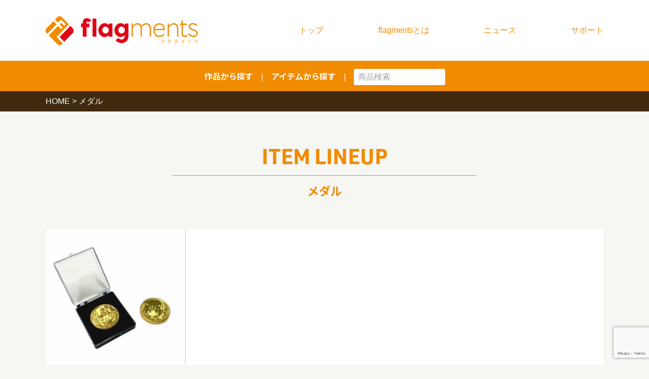

--- FILE ---
content_type: text/html; charset=utf-8
request_url: https://www.google.com/recaptcha/api2/anchor?ar=1&k=6LcYjmgpAAAAAEebIP5zEUI9gr86J9HOhxcLbEME&co=aHR0cHM6Ly9mbGFnbWVudHMuanA6NDQz&hl=en&v=N67nZn4AqZkNcbeMu4prBgzg&size=invisible&anchor-ms=20000&execute-ms=30000&cb=ota8etgli2x6
body_size: 48520
content:
<!DOCTYPE HTML><html dir="ltr" lang="en"><head><meta http-equiv="Content-Type" content="text/html; charset=UTF-8">
<meta http-equiv="X-UA-Compatible" content="IE=edge">
<title>reCAPTCHA</title>
<style type="text/css">
/* cyrillic-ext */
@font-face {
  font-family: 'Roboto';
  font-style: normal;
  font-weight: 400;
  font-stretch: 100%;
  src: url(//fonts.gstatic.com/s/roboto/v48/KFO7CnqEu92Fr1ME7kSn66aGLdTylUAMa3GUBHMdazTgWw.woff2) format('woff2');
  unicode-range: U+0460-052F, U+1C80-1C8A, U+20B4, U+2DE0-2DFF, U+A640-A69F, U+FE2E-FE2F;
}
/* cyrillic */
@font-face {
  font-family: 'Roboto';
  font-style: normal;
  font-weight: 400;
  font-stretch: 100%;
  src: url(//fonts.gstatic.com/s/roboto/v48/KFO7CnqEu92Fr1ME7kSn66aGLdTylUAMa3iUBHMdazTgWw.woff2) format('woff2');
  unicode-range: U+0301, U+0400-045F, U+0490-0491, U+04B0-04B1, U+2116;
}
/* greek-ext */
@font-face {
  font-family: 'Roboto';
  font-style: normal;
  font-weight: 400;
  font-stretch: 100%;
  src: url(//fonts.gstatic.com/s/roboto/v48/KFO7CnqEu92Fr1ME7kSn66aGLdTylUAMa3CUBHMdazTgWw.woff2) format('woff2');
  unicode-range: U+1F00-1FFF;
}
/* greek */
@font-face {
  font-family: 'Roboto';
  font-style: normal;
  font-weight: 400;
  font-stretch: 100%;
  src: url(//fonts.gstatic.com/s/roboto/v48/KFO7CnqEu92Fr1ME7kSn66aGLdTylUAMa3-UBHMdazTgWw.woff2) format('woff2');
  unicode-range: U+0370-0377, U+037A-037F, U+0384-038A, U+038C, U+038E-03A1, U+03A3-03FF;
}
/* math */
@font-face {
  font-family: 'Roboto';
  font-style: normal;
  font-weight: 400;
  font-stretch: 100%;
  src: url(//fonts.gstatic.com/s/roboto/v48/KFO7CnqEu92Fr1ME7kSn66aGLdTylUAMawCUBHMdazTgWw.woff2) format('woff2');
  unicode-range: U+0302-0303, U+0305, U+0307-0308, U+0310, U+0312, U+0315, U+031A, U+0326-0327, U+032C, U+032F-0330, U+0332-0333, U+0338, U+033A, U+0346, U+034D, U+0391-03A1, U+03A3-03A9, U+03B1-03C9, U+03D1, U+03D5-03D6, U+03F0-03F1, U+03F4-03F5, U+2016-2017, U+2034-2038, U+203C, U+2040, U+2043, U+2047, U+2050, U+2057, U+205F, U+2070-2071, U+2074-208E, U+2090-209C, U+20D0-20DC, U+20E1, U+20E5-20EF, U+2100-2112, U+2114-2115, U+2117-2121, U+2123-214F, U+2190, U+2192, U+2194-21AE, U+21B0-21E5, U+21F1-21F2, U+21F4-2211, U+2213-2214, U+2216-22FF, U+2308-230B, U+2310, U+2319, U+231C-2321, U+2336-237A, U+237C, U+2395, U+239B-23B7, U+23D0, U+23DC-23E1, U+2474-2475, U+25AF, U+25B3, U+25B7, U+25BD, U+25C1, U+25CA, U+25CC, U+25FB, U+266D-266F, U+27C0-27FF, U+2900-2AFF, U+2B0E-2B11, U+2B30-2B4C, U+2BFE, U+3030, U+FF5B, U+FF5D, U+1D400-1D7FF, U+1EE00-1EEFF;
}
/* symbols */
@font-face {
  font-family: 'Roboto';
  font-style: normal;
  font-weight: 400;
  font-stretch: 100%;
  src: url(//fonts.gstatic.com/s/roboto/v48/KFO7CnqEu92Fr1ME7kSn66aGLdTylUAMaxKUBHMdazTgWw.woff2) format('woff2');
  unicode-range: U+0001-000C, U+000E-001F, U+007F-009F, U+20DD-20E0, U+20E2-20E4, U+2150-218F, U+2190, U+2192, U+2194-2199, U+21AF, U+21E6-21F0, U+21F3, U+2218-2219, U+2299, U+22C4-22C6, U+2300-243F, U+2440-244A, U+2460-24FF, U+25A0-27BF, U+2800-28FF, U+2921-2922, U+2981, U+29BF, U+29EB, U+2B00-2BFF, U+4DC0-4DFF, U+FFF9-FFFB, U+10140-1018E, U+10190-1019C, U+101A0, U+101D0-101FD, U+102E0-102FB, U+10E60-10E7E, U+1D2C0-1D2D3, U+1D2E0-1D37F, U+1F000-1F0FF, U+1F100-1F1AD, U+1F1E6-1F1FF, U+1F30D-1F30F, U+1F315, U+1F31C, U+1F31E, U+1F320-1F32C, U+1F336, U+1F378, U+1F37D, U+1F382, U+1F393-1F39F, U+1F3A7-1F3A8, U+1F3AC-1F3AF, U+1F3C2, U+1F3C4-1F3C6, U+1F3CA-1F3CE, U+1F3D4-1F3E0, U+1F3ED, U+1F3F1-1F3F3, U+1F3F5-1F3F7, U+1F408, U+1F415, U+1F41F, U+1F426, U+1F43F, U+1F441-1F442, U+1F444, U+1F446-1F449, U+1F44C-1F44E, U+1F453, U+1F46A, U+1F47D, U+1F4A3, U+1F4B0, U+1F4B3, U+1F4B9, U+1F4BB, U+1F4BF, U+1F4C8-1F4CB, U+1F4D6, U+1F4DA, U+1F4DF, U+1F4E3-1F4E6, U+1F4EA-1F4ED, U+1F4F7, U+1F4F9-1F4FB, U+1F4FD-1F4FE, U+1F503, U+1F507-1F50B, U+1F50D, U+1F512-1F513, U+1F53E-1F54A, U+1F54F-1F5FA, U+1F610, U+1F650-1F67F, U+1F687, U+1F68D, U+1F691, U+1F694, U+1F698, U+1F6AD, U+1F6B2, U+1F6B9-1F6BA, U+1F6BC, U+1F6C6-1F6CF, U+1F6D3-1F6D7, U+1F6E0-1F6EA, U+1F6F0-1F6F3, U+1F6F7-1F6FC, U+1F700-1F7FF, U+1F800-1F80B, U+1F810-1F847, U+1F850-1F859, U+1F860-1F887, U+1F890-1F8AD, U+1F8B0-1F8BB, U+1F8C0-1F8C1, U+1F900-1F90B, U+1F93B, U+1F946, U+1F984, U+1F996, U+1F9E9, U+1FA00-1FA6F, U+1FA70-1FA7C, U+1FA80-1FA89, U+1FA8F-1FAC6, U+1FACE-1FADC, U+1FADF-1FAE9, U+1FAF0-1FAF8, U+1FB00-1FBFF;
}
/* vietnamese */
@font-face {
  font-family: 'Roboto';
  font-style: normal;
  font-weight: 400;
  font-stretch: 100%;
  src: url(//fonts.gstatic.com/s/roboto/v48/KFO7CnqEu92Fr1ME7kSn66aGLdTylUAMa3OUBHMdazTgWw.woff2) format('woff2');
  unicode-range: U+0102-0103, U+0110-0111, U+0128-0129, U+0168-0169, U+01A0-01A1, U+01AF-01B0, U+0300-0301, U+0303-0304, U+0308-0309, U+0323, U+0329, U+1EA0-1EF9, U+20AB;
}
/* latin-ext */
@font-face {
  font-family: 'Roboto';
  font-style: normal;
  font-weight: 400;
  font-stretch: 100%;
  src: url(//fonts.gstatic.com/s/roboto/v48/KFO7CnqEu92Fr1ME7kSn66aGLdTylUAMa3KUBHMdazTgWw.woff2) format('woff2');
  unicode-range: U+0100-02BA, U+02BD-02C5, U+02C7-02CC, U+02CE-02D7, U+02DD-02FF, U+0304, U+0308, U+0329, U+1D00-1DBF, U+1E00-1E9F, U+1EF2-1EFF, U+2020, U+20A0-20AB, U+20AD-20C0, U+2113, U+2C60-2C7F, U+A720-A7FF;
}
/* latin */
@font-face {
  font-family: 'Roboto';
  font-style: normal;
  font-weight: 400;
  font-stretch: 100%;
  src: url(//fonts.gstatic.com/s/roboto/v48/KFO7CnqEu92Fr1ME7kSn66aGLdTylUAMa3yUBHMdazQ.woff2) format('woff2');
  unicode-range: U+0000-00FF, U+0131, U+0152-0153, U+02BB-02BC, U+02C6, U+02DA, U+02DC, U+0304, U+0308, U+0329, U+2000-206F, U+20AC, U+2122, U+2191, U+2193, U+2212, U+2215, U+FEFF, U+FFFD;
}
/* cyrillic-ext */
@font-face {
  font-family: 'Roboto';
  font-style: normal;
  font-weight: 500;
  font-stretch: 100%;
  src: url(//fonts.gstatic.com/s/roboto/v48/KFO7CnqEu92Fr1ME7kSn66aGLdTylUAMa3GUBHMdazTgWw.woff2) format('woff2');
  unicode-range: U+0460-052F, U+1C80-1C8A, U+20B4, U+2DE0-2DFF, U+A640-A69F, U+FE2E-FE2F;
}
/* cyrillic */
@font-face {
  font-family: 'Roboto';
  font-style: normal;
  font-weight: 500;
  font-stretch: 100%;
  src: url(//fonts.gstatic.com/s/roboto/v48/KFO7CnqEu92Fr1ME7kSn66aGLdTylUAMa3iUBHMdazTgWw.woff2) format('woff2');
  unicode-range: U+0301, U+0400-045F, U+0490-0491, U+04B0-04B1, U+2116;
}
/* greek-ext */
@font-face {
  font-family: 'Roboto';
  font-style: normal;
  font-weight: 500;
  font-stretch: 100%;
  src: url(//fonts.gstatic.com/s/roboto/v48/KFO7CnqEu92Fr1ME7kSn66aGLdTylUAMa3CUBHMdazTgWw.woff2) format('woff2');
  unicode-range: U+1F00-1FFF;
}
/* greek */
@font-face {
  font-family: 'Roboto';
  font-style: normal;
  font-weight: 500;
  font-stretch: 100%;
  src: url(//fonts.gstatic.com/s/roboto/v48/KFO7CnqEu92Fr1ME7kSn66aGLdTylUAMa3-UBHMdazTgWw.woff2) format('woff2');
  unicode-range: U+0370-0377, U+037A-037F, U+0384-038A, U+038C, U+038E-03A1, U+03A3-03FF;
}
/* math */
@font-face {
  font-family: 'Roboto';
  font-style: normal;
  font-weight: 500;
  font-stretch: 100%;
  src: url(//fonts.gstatic.com/s/roboto/v48/KFO7CnqEu92Fr1ME7kSn66aGLdTylUAMawCUBHMdazTgWw.woff2) format('woff2');
  unicode-range: U+0302-0303, U+0305, U+0307-0308, U+0310, U+0312, U+0315, U+031A, U+0326-0327, U+032C, U+032F-0330, U+0332-0333, U+0338, U+033A, U+0346, U+034D, U+0391-03A1, U+03A3-03A9, U+03B1-03C9, U+03D1, U+03D5-03D6, U+03F0-03F1, U+03F4-03F5, U+2016-2017, U+2034-2038, U+203C, U+2040, U+2043, U+2047, U+2050, U+2057, U+205F, U+2070-2071, U+2074-208E, U+2090-209C, U+20D0-20DC, U+20E1, U+20E5-20EF, U+2100-2112, U+2114-2115, U+2117-2121, U+2123-214F, U+2190, U+2192, U+2194-21AE, U+21B0-21E5, U+21F1-21F2, U+21F4-2211, U+2213-2214, U+2216-22FF, U+2308-230B, U+2310, U+2319, U+231C-2321, U+2336-237A, U+237C, U+2395, U+239B-23B7, U+23D0, U+23DC-23E1, U+2474-2475, U+25AF, U+25B3, U+25B7, U+25BD, U+25C1, U+25CA, U+25CC, U+25FB, U+266D-266F, U+27C0-27FF, U+2900-2AFF, U+2B0E-2B11, U+2B30-2B4C, U+2BFE, U+3030, U+FF5B, U+FF5D, U+1D400-1D7FF, U+1EE00-1EEFF;
}
/* symbols */
@font-face {
  font-family: 'Roboto';
  font-style: normal;
  font-weight: 500;
  font-stretch: 100%;
  src: url(//fonts.gstatic.com/s/roboto/v48/KFO7CnqEu92Fr1ME7kSn66aGLdTylUAMaxKUBHMdazTgWw.woff2) format('woff2');
  unicode-range: U+0001-000C, U+000E-001F, U+007F-009F, U+20DD-20E0, U+20E2-20E4, U+2150-218F, U+2190, U+2192, U+2194-2199, U+21AF, U+21E6-21F0, U+21F3, U+2218-2219, U+2299, U+22C4-22C6, U+2300-243F, U+2440-244A, U+2460-24FF, U+25A0-27BF, U+2800-28FF, U+2921-2922, U+2981, U+29BF, U+29EB, U+2B00-2BFF, U+4DC0-4DFF, U+FFF9-FFFB, U+10140-1018E, U+10190-1019C, U+101A0, U+101D0-101FD, U+102E0-102FB, U+10E60-10E7E, U+1D2C0-1D2D3, U+1D2E0-1D37F, U+1F000-1F0FF, U+1F100-1F1AD, U+1F1E6-1F1FF, U+1F30D-1F30F, U+1F315, U+1F31C, U+1F31E, U+1F320-1F32C, U+1F336, U+1F378, U+1F37D, U+1F382, U+1F393-1F39F, U+1F3A7-1F3A8, U+1F3AC-1F3AF, U+1F3C2, U+1F3C4-1F3C6, U+1F3CA-1F3CE, U+1F3D4-1F3E0, U+1F3ED, U+1F3F1-1F3F3, U+1F3F5-1F3F7, U+1F408, U+1F415, U+1F41F, U+1F426, U+1F43F, U+1F441-1F442, U+1F444, U+1F446-1F449, U+1F44C-1F44E, U+1F453, U+1F46A, U+1F47D, U+1F4A3, U+1F4B0, U+1F4B3, U+1F4B9, U+1F4BB, U+1F4BF, U+1F4C8-1F4CB, U+1F4D6, U+1F4DA, U+1F4DF, U+1F4E3-1F4E6, U+1F4EA-1F4ED, U+1F4F7, U+1F4F9-1F4FB, U+1F4FD-1F4FE, U+1F503, U+1F507-1F50B, U+1F50D, U+1F512-1F513, U+1F53E-1F54A, U+1F54F-1F5FA, U+1F610, U+1F650-1F67F, U+1F687, U+1F68D, U+1F691, U+1F694, U+1F698, U+1F6AD, U+1F6B2, U+1F6B9-1F6BA, U+1F6BC, U+1F6C6-1F6CF, U+1F6D3-1F6D7, U+1F6E0-1F6EA, U+1F6F0-1F6F3, U+1F6F7-1F6FC, U+1F700-1F7FF, U+1F800-1F80B, U+1F810-1F847, U+1F850-1F859, U+1F860-1F887, U+1F890-1F8AD, U+1F8B0-1F8BB, U+1F8C0-1F8C1, U+1F900-1F90B, U+1F93B, U+1F946, U+1F984, U+1F996, U+1F9E9, U+1FA00-1FA6F, U+1FA70-1FA7C, U+1FA80-1FA89, U+1FA8F-1FAC6, U+1FACE-1FADC, U+1FADF-1FAE9, U+1FAF0-1FAF8, U+1FB00-1FBFF;
}
/* vietnamese */
@font-face {
  font-family: 'Roboto';
  font-style: normal;
  font-weight: 500;
  font-stretch: 100%;
  src: url(//fonts.gstatic.com/s/roboto/v48/KFO7CnqEu92Fr1ME7kSn66aGLdTylUAMa3OUBHMdazTgWw.woff2) format('woff2');
  unicode-range: U+0102-0103, U+0110-0111, U+0128-0129, U+0168-0169, U+01A0-01A1, U+01AF-01B0, U+0300-0301, U+0303-0304, U+0308-0309, U+0323, U+0329, U+1EA0-1EF9, U+20AB;
}
/* latin-ext */
@font-face {
  font-family: 'Roboto';
  font-style: normal;
  font-weight: 500;
  font-stretch: 100%;
  src: url(//fonts.gstatic.com/s/roboto/v48/KFO7CnqEu92Fr1ME7kSn66aGLdTylUAMa3KUBHMdazTgWw.woff2) format('woff2');
  unicode-range: U+0100-02BA, U+02BD-02C5, U+02C7-02CC, U+02CE-02D7, U+02DD-02FF, U+0304, U+0308, U+0329, U+1D00-1DBF, U+1E00-1E9F, U+1EF2-1EFF, U+2020, U+20A0-20AB, U+20AD-20C0, U+2113, U+2C60-2C7F, U+A720-A7FF;
}
/* latin */
@font-face {
  font-family: 'Roboto';
  font-style: normal;
  font-weight: 500;
  font-stretch: 100%;
  src: url(//fonts.gstatic.com/s/roboto/v48/KFO7CnqEu92Fr1ME7kSn66aGLdTylUAMa3yUBHMdazQ.woff2) format('woff2');
  unicode-range: U+0000-00FF, U+0131, U+0152-0153, U+02BB-02BC, U+02C6, U+02DA, U+02DC, U+0304, U+0308, U+0329, U+2000-206F, U+20AC, U+2122, U+2191, U+2193, U+2212, U+2215, U+FEFF, U+FFFD;
}
/* cyrillic-ext */
@font-face {
  font-family: 'Roboto';
  font-style: normal;
  font-weight: 900;
  font-stretch: 100%;
  src: url(//fonts.gstatic.com/s/roboto/v48/KFO7CnqEu92Fr1ME7kSn66aGLdTylUAMa3GUBHMdazTgWw.woff2) format('woff2');
  unicode-range: U+0460-052F, U+1C80-1C8A, U+20B4, U+2DE0-2DFF, U+A640-A69F, U+FE2E-FE2F;
}
/* cyrillic */
@font-face {
  font-family: 'Roboto';
  font-style: normal;
  font-weight: 900;
  font-stretch: 100%;
  src: url(//fonts.gstatic.com/s/roboto/v48/KFO7CnqEu92Fr1ME7kSn66aGLdTylUAMa3iUBHMdazTgWw.woff2) format('woff2');
  unicode-range: U+0301, U+0400-045F, U+0490-0491, U+04B0-04B1, U+2116;
}
/* greek-ext */
@font-face {
  font-family: 'Roboto';
  font-style: normal;
  font-weight: 900;
  font-stretch: 100%;
  src: url(//fonts.gstatic.com/s/roboto/v48/KFO7CnqEu92Fr1ME7kSn66aGLdTylUAMa3CUBHMdazTgWw.woff2) format('woff2');
  unicode-range: U+1F00-1FFF;
}
/* greek */
@font-face {
  font-family: 'Roboto';
  font-style: normal;
  font-weight: 900;
  font-stretch: 100%;
  src: url(//fonts.gstatic.com/s/roboto/v48/KFO7CnqEu92Fr1ME7kSn66aGLdTylUAMa3-UBHMdazTgWw.woff2) format('woff2');
  unicode-range: U+0370-0377, U+037A-037F, U+0384-038A, U+038C, U+038E-03A1, U+03A3-03FF;
}
/* math */
@font-face {
  font-family: 'Roboto';
  font-style: normal;
  font-weight: 900;
  font-stretch: 100%;
  src: url(//fonts.gstatic.com/s/roboto/v48/KFO7CnqEu92Fr1ME7kSn66aGLdTylUAMawCUBHMdazTgWw.woff2) format('woff2');
  unicode-range: U+0302-0303, U+0305, U+0307-0308, U+0310, U+0312, U+0315, U+031A, U+0326-0327, U+032C, U+032F-0330, U+0332-0333, U+0338, U+033A, U+0346, U+034D, U+0391-03A1, U+03A3-03A9, U+03B1-03C9, U+03D1, U+03D5-03D6, U+03F0-03F1, U+03F4-03F5, U+2016-2017, U+2034-2038, U+203C, U+2040, U+2043, U+2047, U+2050, U+2057, U+205F, U+2070-2071, U+2074-208E, U+2090-209C, U+20D0-20DC, U+20E1, U+20E5-20EF, U+2100-2112, U+2114-2115, U+2117-2121, U+2123-214F, U+2190, U+2192, U+2194-21AE, U+21B0-21E5, U+21F1-21F2, U+21F4-2211, U+2213-2214, U+2216-22FF, U+2308-230B, U+2310, U+2319, U+231C-2321, U+2336-237A, U+237C, U+2395, U+239B-23B7, U+23D0, U+23DC-23E1, U+2474-2475, U+25AF, U+25B3, U+25B7, U+25BD, U+25C1, U+25CA, U+25CC, U+25FB, U+266D-266F, U+27C0-27FF, U+2900-2AFF, U+2B0E-2B11, U+2B30-2B4C, U+2BFE, U+3030, U+FF5B, U+FF5D, U+1D400-1D7FF, U+1EE00-1EEFF;
}
/* symbols */
@font-face {
  font-family: 'Roboto';
  font-style: normal;
  font-weight: 900;
  font-stretch: 100%;
  src: url(//fonts.gstatic.com/s/roboto/v48/KFO7CnqEu92Fr1ME7kSn66aGLdTylUAMaxKUBHMdazTgWw.woff2) format('woff2');
  unicode-range: U+0001-000C, U+000E-001F, U+007F-009F, U+20DD-20E0, U+20E2-20E4, U+2150-218F, U+2190, U+2192, U+2194-2199, U+21AF, U+21E6-21F0, U+21F3, U+2218-2219, U+2299, U+22C4-22C6, U+2300-243F, U+2440-244A, U+2460-24FF, U+25A0-27BF, U+2800-28FF, U+2921-2922, U+2981, U+29BF, U+29EB, U+2B00-2BFF, U+4DC0-4DFF, U+FFF9-FFFB, U+10140-1018E, U+10190-1019C, U+101A0, U+101D0-101FD, U+102E0-102FB, U+10E60-10E7E, U+1D2C0-1D2D3, U+1D2E0-1D37F, U+1F000-1F0FF, U+1F100-1F1AD, U+1F1E6-1F1FF, U+1F30D-1F30F, U+1F315, U+1F31C, U+1F31E, U+1F320-1F32C, U+1F336, U+1F378, U+1F37D, U+1F382, U+1F393-1F39F, U+1F3A7-1F3A8, U+1F3AC-1F3AF, U+1F3C2, U+1F3C4-1F3C6, U+1F3CA-1F3CE, U+1F3D4-1F3E0, U+1F3ED, U+1F3F1-1F3F3, U+1F3F5-1F3F7, U+1F408, U+1F415, U+1F41F, U+1F426, U+1F43F, U+1F441-1F442, U+1F444, U+1F446-1F449, U+1F44C-1F44E, U+1F453, U+1F46A, U+1F47D, U+1F4A3, U+1F4B0, U+1F4B3, U+1F4B9, U+1F4BB, U+1F4BF, U+1F4C8-1F4CB, U+1F4D6, U+1F4DA, U+1F4DF, U+1F4E3-1F4E6, U+1F4EA-1F4ED, U+1F4F7, U+1F4F9-1F4FB, U+1F4FD-1F4FE, U+1F503, U+1F507-1F50B, U+1F50D, U+1F512-1F513, U+1F53E-1F54A, U+1F54F-1F5FA, U+1F610, U+1F650-1F67F, U+1F687, U+1F68D, U+1F691, U+1F694, U+1F698, U+1F6AD, U+1F6B2, U+1F6B9-1F6BA, U+1F6BC, U+1F6C6-1F6CF, U+1F6D3-1F6D7, U+1F6E0-1F6EA, U+1F6F0-1F6F3, U+1F6F7-1F6FC, U+1F700-1F7FF, U+1F800-1F80B, U+1F810-1F847, U+1F850-1F859, U+1F860-1F887, U+1F890-1F8AD, U+1F8B0-1F8BB, U+1F8C0-1F8C1, U+1F900-1F90B, U+1F93B, U+1F946, U+1F984, U+1F996, U+1F9E9, U+1FA00-1FA6F, U+1FA70-1FA7C, U+1FA80-1FA89, U+1FA8F-1FAC6, U+1FACE-1FADC, U+1FADF-1FAE9, U+1FAF0-1FAF8, U+1FB00-1FBFF;
}
/* vietnamese */
@font-face {
  font-family: 'Roboto';
  font-style: normal;
  font-weight: 900;
  font-stretch: 100%;
  src: url(//fonts.gstatic.com/s/roboto/v48/KFO7CnqEu92Fr1ME7kSn66aGLdTylUAMa3OUBHMdazTgWw.woff2) format('woff2');
  unicode-range: U+0102-0103, U+0110-0111, U+0128-0129, U+0168-0169, U+01A0-01A1, U+01AF-01B0, U+0300-0301, U+0303-0304, U+0308-0309, U+0323, U+0329, U+1EA0-1EF9, U+20AB;
}
/* latin-ext */
@font-face {
  font-family: 'Roboto';
  font-style: normal;
  font-weight: 900;
  font-stretch: 100%;
  src: url(//fonts.gstatic.com/s/roboto/v48/KFO7CnqEu92Fr1ME7kSn66aGLdTylUAMa3KUBHMdazTgWw.woff2) format('woff2');
  unicode-range: U+0100-02BA, U+02BD-02C5, U+02C7-02CC, U+02CE-02D7, U+02DD-02FF, U+0304, U+0308, U+0329, U+1D00-1DBF, U+1E00-1E9F, U+1EF2-1EFF, U+2020, U+20A0-20AB, U+20AD-20C0, U+2113, U+2C60-2C7F, U+A720-A7FF;
}
/* latin */
@font-face {
  font-family: 'Roboto';
  font-style: normal;
  font-weight: 900;
  font-stretch: 100%;
  src: url(//fonts.gstatic.com/s/roboto/v48/KFO7CnqEu92Fr1ME7kSn66aGLdTylUAMa3yUBHMdazQ.woff2) format('woff2');
  unicode-range: U+0000-00FF, U+0131, U+0152-0153, U+02BB-02BC, U+02C6, U+02DA, U+02DC, U+0304, U+0308, U+0329, U+2000-206F, U+20AC, U+2122, U+2191, U+2193, U+2212, U+2215, U+FEFF, U+FFFD;
}

</style>
<link rel="stylesheet" type="text/css" href="https://www.gstatic.com/recaptcha/releases/N67nZn4AqZkNcbeMu4prBgzg/styles__ltr.css">
<script nonce="KtH31eKk2GazuwQkLKi5fg" type="text/javascript">window['__recaptcha_api'] = 'https://www.google.com/recaptcha/api2/';</script>
<script type="text/javascript" src="https://www.gstatic.com/recaptcha/releases/N67nZn4AqZkNcbeMu4prBgzg/recaptcha__en.js" nonce="KtH31eKk2GazuwQkLKi5fg">
      
    </script></head>
<body><div id="rc-anchor-alert" class="rc-anchor-alert"></div>
<input type="hidden" id="recaptcha-token" value="[base64]">
<script type="text/javascript" nonce="KtH31eKk2GazuwQkLKi5fg">
      recaptcha.anchor.Main.init("[\x22ainput\x22,[\x22bgdata\x22,\x22\x22,\[base64]/[base64]/[base64]/[base64]/[base64]/[base64]/KGcoTywyNTMsTy5PKSxVRyhPLEMpKTpnKE8sMjUzLEMpLE8pKSxsKSksTykpfSxieT1mdW5jdGlvbihDLE8sdSxsKXtmb3IobD0odT1SKEMpLDApO08+MDtPLS0pbD1sPDw4fFooQyk7ZyhDLHUsbCl9LFVHPWZ1bmN0aW9uKEMsTyl7Qy5pLmxlbmd0aD4xMDQ/[base64]/[base64]/[base64]/[base64]/[base64]/[base64]/[base64]\\u003d\x22,\[base64]\x22,\[base64]/CoUzCrFRPwpXCqsKZw6fCtgMDwqB8w7xRLsOdwq3CssOcwoTCscKdYl0IwoTClsKofRfDpsO/w4Euw5rDuMKUw61IbkfDmcKPIwHCgMKkwq50VCxPw7NEBMOnw5DCrMOSH1Q/wpQRdsOxwq1tCRVQw6ZpWU3DssKpQSXDhmMKWcOLwrrCksOtw53DqMOHw4lsw5nDv8KmwoxCw5zDlcOzwo7ChcOFRhgAw6zCkMOxw7rDrTwfHD1ww5/Du8OEBH/[base64]/w75IwqjCjsKcwr4wBMKFeQfCgj/CgRbChhDDpF0rw4/Dq8KiJCI1w70ZbMOJwrQ0c8O9b3h3bcOgM8OVYsOgwoDCjFjCgEg+A8OeJRjCqcKAwobDr1JmwqptMMOCI8OPw4XDkQB8w77Dsm5Ww6LCksKiwqDDq8OUwq3CjXLDoDZXw63CgxHCs8K/OFgRw6rDlMKLLlzCt8KZw5UTGVrDrkfCrsKhwqLCtjs/wqPChCbCusOhw68gwoAXw47DgA0OKcKfw6jDn0UjC8OPUMKVOR7Dt8K8VjzCqsK3w7M7wr4kIxHCocObwrMvQcOxwr4vbcONVcOgOMOSPSZ8w6sFwpFiw5vDl2vDvzvCosOPwpjChcKhOsKBw4XCphnDncO8QcOXdV8rGwAKJMKRwr/CkhwJw53ChknCoDLCght/wpvDlcKCw6dLImstw7HCvkHDnMK+Jlw+w5huf8KRw542wrJxw77DrlHDgH92w4UzwrEpw5XDj8O0wq/Dl8KOw44nKcKCw6LCoT7DisO2bUPCtVHCj8O9ESfCucK5akPCqMOtwp07CjoWwovDknA7dMOtScOSwrbCryPCmcKCScOywp/Dp1EgLCHCoijDmcKtwrZawovCpMOIwpjDmhLDoMKuw6LCqhoNwqvCkhrDjcKuKCE/[base64]/JsKqwoRvw6kBcToHTA3DoMOYw7TCowzCi3vDgHzDploUaHciRSrCn8KHbWkIw6XCusKWwrpNKsKxwqJYSxzClHEaw6HCtsO3w5LDiXsmYTHCoH1HwocLEMONwqbCsgPDvMO5w4M8wpI8w49yw4wrwpXDp8O/[base64]/[base64]/DqB7Cn8OdTWx4wqRkLEHDmcKyAMKHw4dXw4Rrw5nDvcKlw7dxwq/[base64]/[base64]/QTXDh8Kuwo4CwrFNw5fCuR1QwroCwr7CiR1AwohfbUfCvsK6wpgSD3RQwo/CisOpS0gMPMOZw547w60ZQQdVdMKSw7MhOARCZzBOwpMPRcOPw75tw4IqwobCpMObw4sxFMK9fjHDmsOmw4bCnsKzw7RFI8O3f8ONw6bCkgRyJ8OQw7PDqMKpwogAwpDDsXoSOsKDWFcpO8KWw4QNPsO6XcKWKkPCvzdwOMK1EA3DscOrIQDCgcKyw5DDhMKCOMOkwq/[base64]/CuxsHdsK6E8KtN8OewpNbWCvCpcOIwqfDg8OIw4LCvcK3w4c5FcKswoPDl8OPaCjClMOWecORw4kmwrzCgsKUw7dgD8O+HsKhwoYPw6vCu8K6SiXDnsK5w7LCvig/[base64]/DgzpHX1nCrF3DiCMUSxbCocK/FcOHEwlUwoxFP8KSw5klVDgeHMOww4jCi8KjBAZ2w4vDpsKBE3sndcOFJMOlcDvCkUcwwrXDk8KDwokpJw/CiMKHOsKWWVTDjiPDgMKeOxIkOzLCvcKCwpQtwpgqG8KxVMKAwpjCrMOeWGlxwqdDSsOEJcKnw5PCqz1fKcK+w4QwIBoQKMOWw4HCh2/DrcOJw6fDocOpw7DCoMKvd8K6QxUvUUzDrcKbw4RSbsOaw6vCiEbCn8Ovw63CtcKkw6nDmMK9wrjCq8KAwoM8w5NrwrnCvMKYfT7DnsKcLBdow6BVC3w/[base64]/ScOzbsKvw73Dt1/DmylvwrpUw78fwqnDmX9TTMOTwqTDlk5Nw75CFcKrwrfCu8Olw4lWE8KjMThpwrjDu8K6AMO8bsKYZsKOwoc/[base64]/ETnDmkzDvsOmw5bDmMK3YMOywrjDnsKMw5fDiEo9w5wCw6MQOng5fANiwrzDhWHClW/Cqg3Cph/Do2XDvgnDk8Oew5AnAk7Dm05/[base64]/f15sKcK9esKnDHsvwrzDs8Kyw7XDgCg9SsOQUgLCpsO3E8K5eg7CpsKcwqNPIsObEsOzw54sZ8KNaMKZw5EYw6lpwojDgsO4wqbCnR3Dp8KJw7AvFMKzJ8OeQsOIFTrDg8OgXyN2XjE9w7RhwrLDu8O8wr0nw4HCtzYQw7fDu8OwwqLDjsO6wpDCnMKve8KgC8KrDUM/ScO5F8KdFMKEw5ExwqBbYiIpV8K0w6ArVcOKw57Du8OOw50sOx3ClcOgIsOBwqTDuEvDihQzw4wywqY/[base64]/[base64]/wrIsw6PDmj49BSJ1ccKVecKRwrkIwrNHP8KBbHkowoHCnWjDtGTCp8K+w7bDi8Oewp0Zw5JWF8O4w4/CjMKmWW/[base64]/DqMKXwoE3JsOOPsOtDMKsw6Jzw4/DomrDsnzClG3DnBnDpwXDtsOfwoJcw7TCtcOgwrVOwpNvwodswoFUw6rCk8KBejLCvSnDghPDnMOHPsOFGMK4FcOHdMOAC8KHNR5QQQzCgcKVEMOYw7IiPgRwBMOvwqFgPMOoOsKGE8K1wo/DucOzwp8yVcO8Oz7CiTDDiBLCtSTCvRRzw5QxGkY6SMO5wr3Dh1zChQlNw4PDt1/[base64]/DsQHDncOPwozCmHDDhcOTFMOlKSbDn2nCllHDl8KVCllEwpPDvMOnw6hZCDBOwpHDhU/DpcKaZxzCn8ODw7LClsKZwrTDhMKLwo8WwrnCiETClmfCiU/DrMKEKkvCkcKGKsODE8KjCUs2w6zCj1vCgxZLw7jDkcO+wpd7bsO/LR4sBMK+w5RtwpvCnMOGQcK6cw4mwpHDm1vCrU0ULWTDosKZwro8w5YNwoLCqk/Cm8OfOsOCwr4uGsOpIsKRwqPDsEE4Z8OFY0HDuRTDszRpSsOSw7LDoz0ndsKCwoJuA8O0eT3Cs8KuPcKZTsOLMwzCpMO/CcOMF34oSDvDhMKYPcKuw45/CWM1wpY9Z8O6w7rCsMOMHsK7woRlWVDDqhPCuVZuKcK5cMOuw4rDqwDDlcKKDMKCK3nCpsKANkMVVjXChSjDi8Kww6rDrjPCh0Jkw5QqfwR/LVB3fMKmwq7DvkzCnzDDtMOUw4cWwpg1wrocfcOhTcOnw7xrPWFOZFDDiwkTJMOLwqRlwp3ClcK7fMKdwo3CuMOfwq3Cn8KoAsKbwqEId8KdwoPCp8OOwrHDtMOgw703CMKOU8O3w4rDi8Khw5BBwo/CgsOYRQw5IBZBw4tuTWAYw5oyw58xaHfCscKGw7pnwq9eQz/ChsOWew7ChQcHwonCisK5UXLDvzggwrbDocK7w6DDncKWwpw2w50OOlYtdMOzw6XDpDzCqUF2ARXDnMOiUsO2wpDDt8Ozw7PCnMK9wpXCkRJfw5xDHcKzWsOSw5rChmI4w7gIZMKRAsODw7/[base64]/DuDXDs0JNYMK4wo3Dn8O6w5Jmw7YIw73CgG/Ci2trIsOjw5rCiMOMBUl3csK7wrtIwqbDnH3DsMKdchohw4g4w6ppTcKoERpJe8K5W8O9w67DhgZEwrIHwrrChWFEwqApw6PDsMKocsKBw67DsShsw7JDCjAjwrfDtMK3w7vDscODXVPDhHrCksKZOCQdGkTDosOADMObWxNNNiYECHfDqMOIRU0HCgltwozCvX/Du8OPw4sew7vCtxZnwqtUw5cvaivDosK8L8OSwr3DhcKyf8OeDMOzNCo7NyFoUwJ5wr/DpU3Cu3lwMyHDhcO+JFnDosOaUUfDklw6QMKKYDPDq8Kxw6DDiXoZX8K+RcK2w543wofCr8KfeTc2w6XCjsKzwpBwNwfCtMO0w4sXw7DCnMKTDsOJURx4wpfCo8OOw4lewprCuXfDgAlNX8KuwrB7Ok8/OMKve8OSwq/DtsKcw6PDqMKRw75xwpfChcOXGcKTBsO8MSzCrsOow75EwqsswrglbzvCsTbCrClWPsOdFnPCmcKzJ8KAY2nCmMODGsOaWVnDgsOleAHDgTzDscOjIMKEOzTDnMKTZWsId3N6f8OoFA0vw4lkcMKMw7l0w7LCmU8Swq/DlsKVw5PDtsOeM8KmaWAeBBYnXSDDu8OFHUsLKcKdVwHDssKkw7zDqk82w6/Cj8OWGA8HwpQ8LcKJP8KxQTHClcK0wqQ0Mm3DmMOIKcKuw4hgwonCnjjDpjjDli8Mw6QdwrzCicO0wppFcyrDuMKTw5TDvjR3wrnDgMK7X8Kqw5TDhk/DgsOqwr7CgcK8w6bDr8KGwrXDr3nDqcOswqVMeCcLwprChcOSw6bDtTgQAx/CnXZ6b8K3A8OOw7bDtMOwwqVNwqgXUcOrdCnDiTbDiULCvcKhEcOEw59BG8OJQsOQwr7CksOCPsOjX8Kkw5jCuEByLMKvbTjCthTCrFjDoWZyw7ZVDUvDucKjwo/[base64]/[base64]/wpTClcKGL8KHw7jDqFzChncbSsO/bADCn3DDiFgaGy3Co8KZw7UGw59fa8OBQwPCs8Ovw6fDvsKyW2DDi8Onwp96wrJUFxlIBcOgPS5nwqnCr8OdbzwqZFtDJ8KJSsKrBzXCjkEpH8KRZcOHKEVnwr/DlcK7MsOqw5BYKXPDoUYmQlfDpsOUw7jDnSLCmxzDkEHCucO4MBJvDcKXSCAywqoZwr3DoMOjPcKABMKuJTkMwqfComo4EMKUw5/Cv8K6KMKWw4vDmsOXQCw2JsODQcOlwqnConzDjMKibUnCmMOhUQHDqMOiSHQRwodewoMOwoHClhHDmcORw5d2VsKYDcKXHsOVWMO/YMOkYcKdK8KcwrQ6wq4mw4cGwrp2BcKNVR/DrcK+TAMrWhATAcOrRcKLHMOrwr8SWEjCtmnDqUTDkcOowoZhBSXCr8K8wpLCgcKXwp3DqMOPwqNfXcKdJSATwpnCjMKzXArCqERWV8K3Y0XDp8KKw4xHOcK6woVFwoTDgMO6KQtuw5/CmcKNZ10Nw67Clx/DhmjCssObLMOrYDETw5fCuCbDrhbCtTRKw4EOMMOQwpvChwoEwpg5wpR2dsKowpwvGHnDkxHDhcOhw41LEsKLw5Vtw7RnwoFJwq1RwqU+w5DDjsKPMQLDiHdxw7JrwqTCumTCjndCw5oZwrl/w7dzwqLCuiN+WMOpYMKsw7jDo8OZwrZlwqfDvcK2wpTDnHlww6Y3w6HDshPCpXDDk0PCiX/[base64]/DlMOwOMKKwqlYeXfCrsKpwrTDoT0iWlLDiMKXR8KlwrLDiS1nwr1mw53CjsONe8Oaw7nCq2bCjTE9w7jDqjhtwrHChsKpwr/DksOpX8OLwp/DmUHCtXDDm09bw4LDkXLCrcK/[base64]/DumJXw7dfw7LCoD/Ct8KpTcODw7jDssK5wqPCmS1Dw7/Doh9Sw4TCtcOCwqjCplhwwp/Cj3XCrcKZBsKIwrvClmw1wqd1eEvChcKuwqUAw71Kb2xaw4DDsVwvwpBWw5bDmQIXYTNzw7pBwpHCgFxPwqpRw4LDmG3DtsOzPMONw4PDrsKvf8OTw64WHsK7wrIIwogRw7nDkcOYF3M2wpLCncOawpgMw5rCrw3Dv8K/PQrDvTRMwpTCscKUw5Riw5NXZcKaZxl3Mm55J8KaRsKOwrN+X0zCksO8QVzCmcOHwrPDrMKVw5MAd8KJLMOLIMOWdFYUw6o0Gj3CmsOPw41Jw7NGQTBpw77CpBDDsMKYw6FmwoIqf8OOEMO8wrEZw4wQw4HDqR7DpMKxbSBFwrbCshfCn3fCk2TDnXTDlhTCvcO/woFEc8ORcXBLA8KgYsKDERpxeQLCqy/[base64]/CmyTCmml5HGU9w7fDihVGwrR9wpNewqhnPMKjw4LDoWbDkMOLw57DrsOZw7NLIcOBwrQow7s3wpoNYsO/JMOzw7rDrsOpw7XDnUDCv8O7w4fDgsKNw4FDdEYfwqzCjWjCkMKDYFQme8OtYSJmw4fCm8Odw7bDkm5awrx8w7I1wp/DqsKOXlYJw7bDj8O0RcO7w6NbAATDv8OsUAEew65absKowrrDiRnDiE3CkcKdHxDDpcO3w6LCp8OZM1/CmsOTw5sfPmfDncK/wo1JwonCjkwgalLDtxfCk8OaXT/[base64]/CksO4w57DrHjCnjXCpsOodjFRA8OSwrQbwr/DiW1tw4tIwpc7MMOIw4Q0UyzCp8K6wrFBwoEmYcONM8KJwpRFwpU3w6dhw6bCuybDssOFT1/DshNJw6DDusOnw5R1TBLCkMKEw6lQwrVuBBvCs2JSw6LCiHxEwoMEw5/[base64]/CvQgMw4MqwqEXbj4fXknDosKlwq1vRsO9JQhnesKiX0RswrgHwrfDt2xTdGTDjA/[base64]/CuMOtwqhtbsO8wolMHMOeIxHDuAlYwo8lTk7DmhzCjBnCrMOMbMKNLVzCv8OEw6nDtxVDwp3Cu8KFwoHCqMKlBMKreG4OHcKpwro/[base64]/CicK6CMKMw5M1w4LDpMO2wq9GSsOYRsOHw6rCkQNUISHDghjCgHnDscK7WMOPdgw0w55rf1vCqsKabMKjw6krwpQ1w48dwqDDu8KDwpHCukUSNX3Do8K/w6jDp8O9wo7Dhg5gwr55w5/DiXjCo8ODXcKXwpzChcKqQMOxT1ttDMOrwrzDmwzDhMOlacKQwpNbwo4Pwp/DtsOZwr7Cg0HCnsOhFsKqwpHCo8KrNcOHwrsuw5hPwrVJR8KBwqhRwpgcRFfCq0/Dm8OfCcOTw4PDnX/[base64]/[base64]/[base64]/DqUnCtgYAw5YcwrxPw4nDmmRuwrIBUcKfUsOHwqTDryVQRMK0B8K2woFCw4MIw5gYw6bDtQM2wqxobgtFLcOhY8Ocwo3DsSQeQsOzHWpYe3dQH0Eaw6DCv8Osw45Rw7J4RREKWcKHw4ZHw5IAwqzClwZpw7LChkQxwo7Dhy53KFIGSBkpahx1wqI7T8OoHMK2UDfCv2/Cl8Klw5kuYAvDnWxjwrnCicK3wrjDkMKfw6/[base64]/GMKcVcK6EsKPB8KVwp7ClirClcOwDzMQBHbDiMOudMKJKCYzaR4sw6wJw7ZkdcOAw7InaBdeOcO5acOtw5nDpwDCkcOVwp7ClQvDvDfDvcKaJ8O+wppoY8KOWcK/UTvDo8O1wrTDp0lawqXDj8KnXgrDucKnwrvCvgjDhcKZemo3w6hIKMOOwq8pw5XDoRjDtTAfW8OcwqQkG8KPckzCohp7w6vDo8ObD8KWwrDCpGTDlcOJNgzChh/DkcOxNMOAfMO9w7LDkcKvH8K3wprCg8O/wp7CiB/[base64]/wpDCl2TCj8KMDcOLQznCl8O/B8KQdMOFw6Efwql3w50CSFzCjXTCnwDCksO6LGtLCHrCrVV1wqd+VgTCpcKeOgMGP8KEw65qw5DCkkDDtcKcw7R1w5zDvcO8wpdhFMOvwrRgw4zDl8O1dGrCsS7DlcKqwp1OUSHCqcOIFyvDs8OlYMKCTidlMsKKwo3DrcO1FQLDkMKcwrl6WwHDisOEMG/CnMKjUBjDk8KywqJOwr/DoGLDmXBfw59vG8Kow79xw4h+ccO5bWtSMV1geMOgZFgFaMOOw4siQh/DpxzCoVQLDCs6w4HDqcK/d8KDwqJCOMKjw7UgbRLDiFDCsnQNwr4pw4DCnyfCqcKPw77DsAfCrmzCmxVAf8OebsKXw5QXC2vCo8K1FMOdw4DDjzc/wpLDksKdX3Zjwrg/[base64]/w7nDtGcXw5/DqMKkTcONV1DDs3kxbWXDiRN1VsODXcK4AsOOw4rDgsKcACsLf8K3YhfDrcKCw4xnUQkRQsK1SCtewrjCvMK9aMKSHsK3w53CuMOdG8K0X8OHw6PCpsOXw6lDwqbCtisKQUQHMMKLX8K5Y17Dg8O/[base64]/Cq8OLwqTCoMKbOmjCisOAwqvCuBlGbUvDrcK8G8KxC1HDicOsE8OnBFfDpMOTI8K+PBbDgcKwbMOEw7Yzwq5QwpbCsMK3RcKLw6ghwpB6Rk7CuMOXRsKAwojClsOEwoRFw6fClcO8dWg8wrHDo8OGwqd9w5bDnsKtw6kTwqzCsX7CrWl8a0R7w4tFwrrCuX/[base64]/wpvCmgMzWUs/G0nCr8KYwoHCo8Oywp1rw6ABwp/CmMOhw5VsbRHCuk3CpWZRWQjDvcKceMOBJnJ7w6/DoBY8SCHCs8KYwp0ES8KvcxZVJEFowpB5wonCgsOEw6nCtztWw6nDt8O8wp/CjG8MVC4awoXClDEEw7FaCMOkRcOSWUoqw7jDj8KdDSdSOiTDuMODGhfCsMOOKgNCRzAKw7liMx/[base64]/DkMKzwpXDmmcUfXMpwooBwqcuw4HCn1nDr8K2wpPDgl4iIQBVwrMKExUWfirCk8OvbcOpG2VsQxrDpsKZZWnDucKWKkbCu8O2esOvwpUtw6NZbkvDv8KVwqHCkMKTw7/DgMO4wrHCgcKawr3Dh8O7RMOQfVDDuG3CmsKSRMOGwqgeEw0SSi/Dg1IMUFPDkG4Ow4BlekpyccKzwrXDoMKjwpLDoVvCtXrCkiYnH8OQeMKqwo9ZPWfDmlBfw5spwo3CrDtOwpPChDPCjV0PXxfDiw7CjB1Gw4lyesKrPsORO1XDk8KUwq/DgsOZw7rCksO8LMOofcO/wqk7wpjDqMKZwogVwojDosKPVULCqxdvwoDDkAzCknbCpMK3wqcsw7XDoUjCvgsbM8OQw7bDhcOyMlnDjcO8wrszwozDlz7ChsOfesO0wqrDh8KpwoQvH8O5B8OWw77DrDXCqcO4wqrDumHDhHIiR8O6YcK4XsK8w4oUwq/DuW0dL8Ouw7/CiHwMMsOuwqDDi8OQecKdw67DvsOgw4xueFd4wosvJMKzw4LDoDkfwqnDuGfCmDDDn8KQw6E/acKawp9tbDF/w4LDt007DkkJA8OURMOjQlfCkV7CqCg9CgVXw63CqkZKHsKpDcK2cxbClg1tCMKYw718H8OOwpNHd8KNwofCjGw2fF9fHDpeOsKMw7fDq8KZSMKqw59bw4HCpyPCgihKw4jCsFHCuMKjwqsjwofDlUvCs2xhwp4Zw6vDrgR2woM5w5/[base64]/woMYDDlrw6ZNw5k9w73CvnxwX2TCujfDvzdpBCIzKcO0WVcqwoRueTZ8TQLDrVwhwpzCmsKfw50JQw/[base64]/CnsOycsOacGVxKcO4FhU+azjDjMKOMsOtBMKwXcKUw53DiMOmw4QXwqMlw6DCrDdJV2YhwqvDksKBwpx2w5EVCGR1w5nDmEfDksOIP2XCiMKuwrPCozLCmyPDkcKeEsKfWsO1XMKFwodnwrAIPG7Ch8OyeMOSK3dfAcKqf8Kbw4DCusKww5UFWT/CscOpw65+EMKtw7zDsWXDkkJgwocXw7kNwpPCpldqw7vDtEjDv8ODeF0TOXkOw7jCm0Mzw5VdDiM0fBNSwrczw67CrxjDtXzCslFRw5AdwqIfw6J7b8KnHUfDp2HDicKow41SUHorwpHDsTN2U8K3SsO5BMOXOB0nJsK2ehMKwrcBwpVvbcOHwoHCv8KUSMOVw4/CpTkpClTDgn7DusKqMXzDgMO4BRJZB8KxwqdzARvChVvCumXDgcKFByDCtcOMwqZ4FSUXU33Dty/CicKgHTNUw71kACvCp8KTw6dewpEYYMKEw5kgwrLCmsO0w6YfKlJecwjDhMKDMxbDjsKOw7PCvMOdw7I3OsKSWWtbVjnDi8ORw7FTFX7DusKQwpZbQDN/wpN0PnLDu0vChEoZw6LDginCpsK0NsOFw5Qvw6EWX3ovXTMow43Dqkh/[base64]/[base64]/[base64]/CcKzw7/[base64]/DrnXDt8KdeArCgWbCjcOyOMO4w4wIXcKkAgLDuMK7w5zDnU7Dt3rDsVcPwqXCkGXDmcOJY8ONXTd+P1/Cn8Klwp9LwqpJw5BOw6/DmMKoU8KscsOfwphZakp8dcO9C1wZwqoJPGMCw4M1w7Bwcys1JyR5wprDlifDrXbDiMKHwpg4w5rClTTDmsO8V1XDhFxNwpLCiD5DRx/DngJlw43DlH0QwqzClcOww7PDvS3CvRTCrXpDSDwvw5vCiQAbwozCvcOuwp3DunE/wrkbOw/[base64]/Dl8Opw6YOw7UFSQzDt8Kuwq3DgcObwq7CtnHDr8KOw6UvwrDCu8Kuw6BkUi/Cm8OUMcKQE8KDZ8KDP8KMd8KrVg1/[base64]/wrfDpXHCl8KCG8KOIH5rUCHCq8OEw6PDn8K8woDChDLDkUQTwrc4AcK2w67Dqi3CiMKCaMKGQATDpsO0R29IwpbDo8KpfW3CmDQQwrDDjXktNmlWGkFAwpRLehZkw7PCmltCeHLDimTCh8OWwp9Gw7rDpsO4H8Ogwrscw73CrhYxwqzDgFjDiQR7w4R/w7hOYMO6NsOZR8K7wrlNw77ChHhDwprDqSJNw4Ftw71vJcO2w6AaOcKnAcOtwp1fAsKBJkzCiSDCisOAw7x/[base64]/w5LCrMKcElFZN8OIH8KlMVnDuhvDscKRwqgYwq1NwofCp2A3dTHCjcKJwrvDpMKcw6nCtXQMIR0Lw6Ypw6vCtm5xDnbCpEPDuMOQw67Dgy3CgsOGFn3CjsKNWhDDhMOTw5pcJ8Ogw7HCnm/[base64]/DT/ChVjClWTClMOIIgXCiMKwYE3Dm8O4EsKlZcKxNsOYwobDoxvDosK9wokfHsKCKcORFW5Te8OBw6HChsOjw40JwrvCqjHCpsKcYwzDm8KqJEQ9w5DCmsKNwqAgw4fCvgrCicKNw6dgwqfDrsKSbsOCwowdI0tWKVnDg8O2A8OXw6DDo2/DpcKgw7zCpsK1wqnCli0scWPCtxDDoC4eQE4cwrVyDsOAD08MwoDCvhfDsQjCjsO9KcOtwpkYdcKCwr3CnHnCuHc6w7HDusKmI3RWwpnCtHYxcsKEKSvDh8KmBMKTwpwtwqtQwpw0w47DsQ/ChMK7w7IGw7HCj8K0w4FHei/DhCnCosOEw7pNw5zCjVzCscOBwqbCqiR+f8Kcwo14w61Jw51pYwPDqHRwdQvCn8Oxwp7CjH1swrcEw6cKwqrCscO3csOIAULDhMOSw5jDk8O1YcKmTBzCjwIeZ8OtAylaw4/DtH7DvsOVwrI9DQIqw6Enw47DjcOnwpDDicKfw7YKBsO8w5BFwoXDiMKtDsK6wo0KSVjCqwrCr8O7woDDrzcBwpxfT8OswpXCkcKwR8Ogw6hrw6nChE4rBw4yAjIXOV/CtMO0woFZbETDlMOnEl3Cu0BTwp/DrcKgwpvDr8KZGzlWflJ/[base64]/IDPDucK5wp49Y8KucsKywo0PUsOfwqlIEWA/w4XDlMKkHH/DgcOcwqvDisKzXQVjw7UlMTtqJSnDty5hdnNCwojDp01kVmNTVMODwoLDsMKEwqDDgHRnHTPCj8KUPMKfG8ODw43DuDgSwqYydVvDs10+wonCnnoWw7jCjSfCvcO7WcKww7M7w6d7woo3wp15wpJnw73DqDADLMOsdMO2ABPCmHHCvzIjTBgNwoQ/w5cqw4Bww4Bzw7TCtsKTf8KfwrnCvzBsw6Iowr/[base64]/Du8OmHSMrNsKIwpowbkEGw6ggB0xaPsOPAsO3w73DnMOtIj4WERILHcK+w4Nowq5FLg/CoFQKw6bDim1Ow4o2w6DCvmgsY3fCqMKaw5hIE8KuwpnDj1jDjcOiwrnDjMOlSMK8w4nCjlsuwpJ/RsK9w4jDrsOhOX0vw6fDm2fCmcOdAUzDo8K4wrDDsMO8w7TDmFzDtsOHw5/[base64]/[base64]/DllgLRHVdP18twpDCpW7DiBHDqMOfM2vCvgvDtTrCoxvDkMOXwo8dw5hGQk4pwoHCoH0IwpzDpcKIworDtEwKw7/Cr3Q9UkdKw7tqR8KKwrzCrmjDnGzDv8O+wq0uwpxsQcO3w7PDqxIew65xHHcgw4hsKQY/V212wppAc8KQDcKcBFMUeMKPRC/Cr1/DinDDn8KPwqbDssKnwqRgw4dtb8ONDMO6WQZ6wqlWw7UQNlTDosK4NFBGw4/[base64]/DvsKOOMO8wpA/[base64]/AsOvIWDCokJQwrkUSMOlbSlFdsOewoteXH7ClmjDiE3Cog/CjnJ5wqgMw6LDgyLCkSglw7Rrw4fCnQnDpMO0DwLDn1jCscO/w6fDuMKAEjjDiMO8w5h+wrnDm8K/worDjTJVajUow7YRw6ogCVDCuVw7wrfCtsKuNmk3WMKkw7vCpWs0wqp3WsOqwpoxfl/Cmk7Dq8OCYsKZUXIoFcKswqAww5nCrQh2KnkaGBM7wqvDv2Ynw5UowrROPUbDu8O1wq7CgD03aMKaAMKnwowWMWBjwqgxOcKafMKVSXFTMx3CrcKpwp/Cu8K2UcOdwrrCtQYiwo/Do8K7aMKnwpFqwp7DmhkHwrjCiMOcVMOfEMKUw6/CtsKROsKxwrgHw77CtMK6QSYwwozCt1kxw6p6OUppwpbDuHbCtBvDn8KIcFvCicKBcEVuJC40woFbdC8XXMKicVJNGnM0ME9/[base64]/[base64]/CiEvClTFqSQNracK3J1rDrRQxw5XDgMK/esOJwqJkP8K5w7TCt8OMwosUw43Dg8OFw6HCo8O4EsOUeRjDm8ONw4/CmTHCvC3DnsKUw6HDo35Cw7s5w64Yw6PDgMOdLVlPXBnCtMKqJQHDgcKpw5TDjjgRw7zDlEnDqsKdwrfCnkrCgTktBEYpwonCtB/CpHxhasO/wp0BOz7Ds1IhS8KKw6PDjhpXwrnCn8OsNDfDgmTDhcKibcOWOFPDv8OGAm8xSHQjT25Yw5LCmAzCnW1fw5/ChBfCrF1WEsKawpvDukbDvXsQw5fDrsOePVPCgMOGesOMDUknSx/DvgBgwo0bwr/Doy/DmgQPwqHDn8KCZsK8M8KVwrPDosKaw7htCMOeccKhInjDsB/[base64]/DnsOTwpjDmcKGwr8xw7Ngw4TDlcKabDzCqsKCFsOowrB+FcKCThwpw75dw6XCgsKmJRVLwq40w5DDhHNXw6J8ACN5LsK5FgLCksOIwojDkU/CmDUrXGsmPsKDT8OjwojDgCZDYULCtsOnTcOwXlhIFAZzw5LCvm0LDVoCw5/DpcOsw5xUw6LDmVYHbSskw5/[base64]/DoE/ClMKEwpzCq8KLCMOSwpbDoMOVYkHDj2LDlVXCicOXJ8OawoHDpMK+wrDDvcK/[base64]/DkgoLwrpawqjDjcKOwr4MWsKFw512w7NCBykLwo1DJXldw5jDtRXCn8OuEMOfAcORMnI/cSJww4vCssOnwr9+f8O5wqgZw7sHw7HChMO3NTArAFvCn8OIw4fCvB/DmsOAeMOuA8OIUw/[base64]/CuDBow5fCjnbCucKMw5TDkA/[base64]/Ck8ObZyQQAMKtw55Ew6kOGXbCqCfCkcOHwrLDnsOmb8K5w4LCqMKEDWILFD8VU8K8EsOhw5nDm3vCiR4JwqPChMKYw5DDph/Du0LDoCvCrGPDvEsKw7Alw7sMw4xVw4bDmCoJw7F8w4jCr8OtC8KQw5sjT8Kzw7TDhVHCpGxxa0t1D8OpYEHCrcKAw4hndyzCh8KSD8O/Ox4twpIAcW1uZhYXwrQmQV4ZwoY3w6NQH8Ojw7lxIsO0wqHCuA5ibcKyw7/[base64]/Dn8OgUC/[base64]/[base64]/[base64]/DlsKaW296w7fDmcO9w4QUwonDimgVb1QHw7HDjsOAN8KkMMKSw5h4TFbDuhTCmHR8wql0L8Kqw6bDscKYC8K2SmPClsOhesOLKsKzMGPCiMKgw4fCiQjDsQtNwq4YZcKywpw0wr/CjMOOPT4\\u003d\x22],null,[\x22conf\x22,null,\x226LcYjmgpAAAAAEebIP5zEUI9gr86J9HOhxcLbEME\x22,0,null,null,null,1,[21,125,63,73,95,87,41,43,42,83,102,105,109,121],[7059694,475],0,null,null,null,null,0,null,0,null,700,1,null,0,\[base64]/76lBhnEnQkZnOKMAhnM8xEZ\x22,0,0,null,null,1,null,0,0,null,null,null,0],\x22https://flagments.jp:443\x22,null,[3,1,1],null,null,null,1,3600,[\x22https://www.google.com/intl/en/policies/privacy/\x22,\x22https://www.google.com/intl/en/policies/terms/\x22],\x22xS+zR4rXaMHmpPG10Mu2sgYh8VSBnFGcA6Fxdv31DNw\\u003d\x22,1,0,null,1,1769797003483,0,0,[206,231,191,96,254],null,[133,22,166,195,14],\x22RC-P3xcKBKUkY0F1Q\x22,null,null,null,null,null,\x220dAFcWeA5s9lNrAf7K5Uazs7sOAhbVA_xUH8nXXwrCxNzs-KojxVoCS-b8tRNCa1MNjUrrXe97qQ29qpUMbl2Eu3-THy73RrHvbw\x22,1769879803482]");
    </script></body></html>